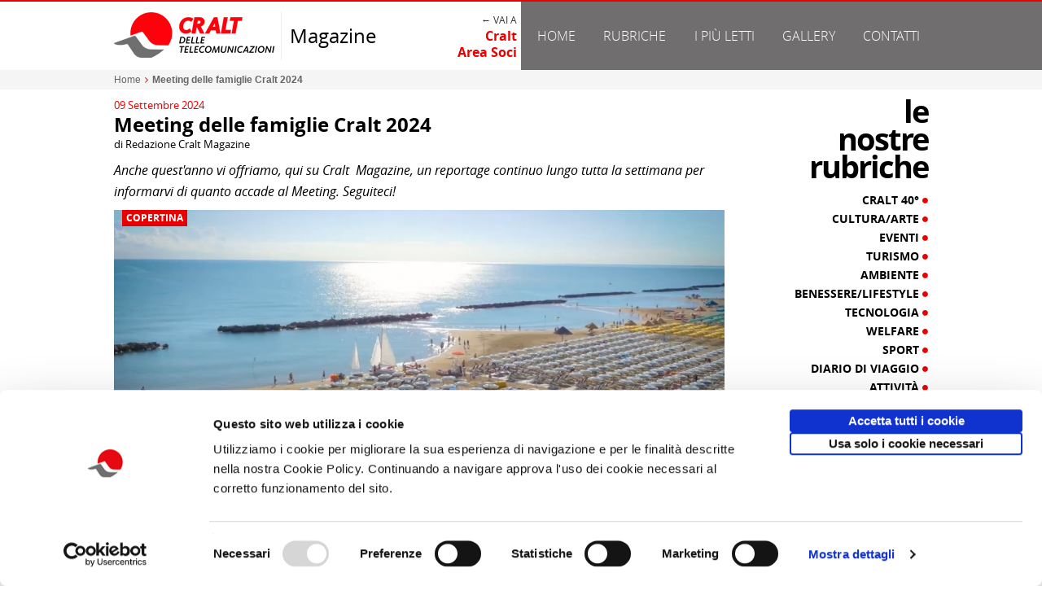

--- FILE ---
content_type: text/html; charset=utf-8
request_url: https://www.craltmagazine.it/meeting-delle-famiglie-cralt-2024-3052.html
body_size: 11710
content:
<!DOCTYPE html>
<html xmlns="http://www.w3.org/1999/xhtml" xmlns:fb="http://ogp.me/ns/fb#" xml:lang=it lang=it><head>
<meta charset=utf-8 />
<title>Meeting delle famiglie Cralt 2024 | CRALT Magazine</title>
<meta name=description content="Anche questanno vi offriamo,&nbsp;qui su Cralt&nbsp; Magazine, un reportage continuo lungo tutta la settimana per informarvi di quanto&nbsp;accade&nbsp;al Meeting. Seguiteci!."/>
<meta name=keywords content="meeting delle famiglie, cralt, copertina, cralt magazine"/>
<meta http-equiv=content-type content="text/html; charset=utf-8"/>
<meta name=viewport content="width=device-width, user-scalable=1,initial-scale=1.0">
<meta name=robots content="all,index,follow"/>
<meta content=it name=content-language />
<meta name=language content=it_IT />
<meta name=author content=avcommunication.it>
<meta property=og:title content="Meeting delle famiglie Cralt 2024 | CRALT Magazine"/>
<meta property=og:description content=""/>
<meta property=og:image content="https://media.craltmagazine.it/pages/4/3052/w.jpg"/><meta property=og:type content=website />
<meta property=og:site_name content="CRALT Magazine"/>
<meta property=og:locale content=it_IT />
<!--[if lt IE 9]><script src="//html5shiv.googlecode.com/svn/trunk/html5.js"></script><![endif]-->
<!--[if IE]><meta http-equiv="X-UA-Compatible" content="IE=edge,chrome=1" /><![endif]-->
<link rel=icon href="https://www.craltmagazine.it/favicon.ico" type="image/x-icon"/>
<link rel="shortcut icon" href="https://www.craltmagazine.it/favicon.ico" type="image/x-icon"/>
<meta name=apple-mobile-web-app-capable content=yes />
<meta name=apple-mobile-web-app-status-bar-style content=black-translucent />
<link rel=canonical href="https://www.craltmagazine.it/meeting-delle-famiglie-cralt-2024-3052.html"/>
<meta property=og:url content="https://www.craltmagazine.it/meeting-delle-famiglie-cralt-2024-3052.html"/>
<link href="https://www.craltmagazine.it/content/css/global.php?f&m=page.detail" rel=stylesheet type="text/css"/>
<link href="/content/pack/A.prettyPhoto,,_css,,_prettyPhoto.css+bxslider,,_jquery.bxslider.css,Mcc.9Twd_RRUQj.css.pagespeed.cf.ld0ifVkqWt.css" rel=stylesheet type="text/css"/><script type="text/javascript" src="//code.jquery.com/jquery-1.11.2.min.js"></script><script type="text/javascript" src="/content/pack/bxslider/jquery.bxslider.min.js"></script><script type="text/javascript" src="/content/js/jquery.dotdotdot.js"></script><script type="text/javascript" src="/content/pack/prettyPhoto/js/jquery.prettyPhoto.js"></script><script id=Cookiebot src="https://consent.cookiebot.com/uc.js" data-cbid=ebe5e60b-8ae3-427a-9176-a164109c50be data-blockingmode=auto type="text/javascript"></script>
<script async src="https://www.googletagmanager.com/gtag/js?id=G-940Q2D74EV"></script>
<script>window.dataLayer=window.dataLayer||[];function gtag(){dataLayer.push(arguments);}gtag('js',new Date());gtag('config','G-940Q2D74EV');</script><style>#wrapper-menu .-trigger-rubriche:hover .-arrow,#wrapper-menu .-trigger-rubriche.-active .-arrow{display:inline-block!important}#wrapper-header ul.rubriche-menu{position:absolute;top:0;left:0;display:table;width:100%;padding:10px;z-index:100;display:none;background-color:#333}#wrapper-header ul.rubriche-menu.-active{display:table}#wrapper-header ul.rubriche-menu li.menu-column{display:table-cell;width:25%;text-align:left;font-size:14px;line-height:20px;color:#a5a5a5;text-align:right;padding:0 8px;border-right:1px solid #706e6f}#wrapper-header ul.rubriche-menu li.menu-column:last-child{border:none}#wrapper-header ul.rubriche-menu li a{color:#d0d0d0}#wrapper-header ul.rubriche-menu li a:hover{color:#fff}#wrapper-header ul.rubriche-menu li.menu-column ul li{margin-bottom:5px;text-transform:uppercase}@media screen and (max-width:900px){#wrapper-header .max-width{padding:0}#wrapper-header .bg-header{background:#fff!important}#wrapper-header .header-left{display:block;width:100%;background-color:#fff!important;padding:0 10px}#wrapper-header .header-right{display:block;width:100%;background-color:#706e6f!important;padding:0 10px}#wrapper-header .header-left .header-logo{width:200px}#wrapper-header .header-left .header-magazine{width:45%}#wrapper-header .header-left .header-cralt{width:45%}}@media screen and (max-width:620px){#wrapper-menu .-trigger-rubriche{display:none!important}#wrapper-header ul.rubriche-menu{display:block;position:relative}#wrapper-header ul.rubriche-menu li.menu-column{border-right:none}#wrapper-header ul.rubriche-menu li.menu-column{float:left;width:50%;margin-bottom:20px;text-align:center}}@media screen and (max-width:380px){#wrapper-header .header-left>.d-table{display:block;width:100%}#wrapper-header .header-left .header-logo{width:100%;display:block;clear:both;text-align:center;border:none;margin-bottom:10px}#wrapper-header .header-left .header-magazine{width:100%;display:block;clear:both;text-align:center;margin-bottom:20px}#wrapper-header .header-left .header-cralt{width:100%;display:block;clear:both;text-align:center;margin-bottom:10px}#wrapper-menu .-trigger-rubriche{display:none!important}#wrapper-header ul.rubriche-menu{display:block;position:relative}#wrapper-header ul.rubriche-menu li.menu-column{float:none;display:block;clear:both;width:100%;text-align:center;margin-bottom:0}}</style><style>.tpl-cralt-commesse{padding:25px 0}.tpl-cralt-commesse .cralt-commesse-label{font-size:28px;line-height:26px;text-transform:lowercase;margin:10px;margin-top:0}ul.cralt-commesse-list{width:100%;display:inline-grid;grid-template-columns:32% 32% 32%;column-gap:2%;row-gap:25px;box-sizing:border-box}ul.cralt-commesse-list li{position:relative;background:#fff;border:1px solid #dadada;box-sizing:border-box;padding-bottom:50px;-webkit-box-shadow:2px 3px 1px -3px rgba(0,0,0,.2);-moz-box-shadow:2px 3px 1px -3px rgba(0,0,0,.2);box-shadow:2px 3px 1px -3px rgba(0,0,0,.2);-webkit-border-radius:2px;-moz-border-radius:2px;border-radius:2px}ul.cralt-commesse-list li .-online{position:absolute;right:-6px;top:-6px}ul.cralt-commesse-list li .-stripe{background:#da061d;height:15px}ul.cralt-commesse-list li .-title{font-size:13px;line-height:16px;font-weight:bold;margin:15px;padding-bottom:10px;border-bottom:2px solid #dadada;min-height:35px}ul.cralt-commesse-list li .-title a{color:#000}ul.cralt-commesse-list li .-title a:hover{color:#da061d}ul.cralt-commesse-list li .-title a:hover{color:#da061d}ul.cralt-commesse-list li .-description{font-size:12px;line-height:17px;color:#666;font-weight:normal;margin:15px;height:150px;overflow:hidden;text-align:left}ul.cralt-commesse-list li .-img,ul.cralt-commesse-list li .-img img{width:100%;height:180px;overflow:hidden}ul.cralt-commesse-list li .-info{position:absolute;bottom:0;background:#f5f5f5;width:100%;padding:10px 0;font-size:12px;line-height:15px;max-height:50px}ul.cralt-commesse-list li .-info .info-numero{padding-left:15px;color:#555}ul.cralt-commesse-list li .-info .info-emissione{padding-left:15px;color:#000}</style><style>.tpl-post-related{}.tpl-post-related .post-related-label{font-size:28px;line-height:26px;text-transform:lowercase;margin:10px;margin-top:0}.tpl-post-related ul.-taglist{font-size:13px;margin:10px;padding:0;list-style:none;color:#706e6f}.tpl-post-related ul.-taglist li{display:inline}.tpl-post-related .post-related-item{float:left;width:33.33%}.tpl-post-related .post-related-item .-box-element{overflow:hidden;margin:10px}.tpl-post-related .post-related-item .-box-element .-img img{width:100%}.tpl-post-related .post-related-item .-overlay-box{position:absolute;left:0;right:0;bottom:0;color:#fff}.tpl-post-related .post-related-item .-overlay{padding:10px}.tpl-post-related .post-related-item .-title{font-size:14px;line-height:18px;min-height:75px}.tpl-post-related .post-related-item .-title a{color:#fff}.tpl-post-related .post-related-item .-category-box{overflow:hidden;min-height:20px}.tpl-post-related .post-related-item .-category-box .-category{position:absolute;left:10px;top:30px;padding:2px 5px;font-size:12px;text-transform:uppercase;line-height:16px}.tpl-post-related .post-related-item .-category-box .-category a{width:100%;display:inline-block;color:#fff}.tpl-post-related .post-related-item .-category-box .-category:hover a{color:#000}.tpl-post-related .post-related-item .-overlay-box{overflow:hidden}.tpl-post-related .post-related-item .-overlay-box .-date{position:absolute;left:10px;bottom:-20px;color:#aaa}.tpl-post-related .post-related-item:hover .-overlay{padding-bottom:30px}.tpl-post-related .post-related-item:hover .-overlay .-date{bottom:10px}.tpl-post-related .post-related-item:hover .-category-box{}.tpl-post-related .post-related-item:hover .-category-box .-category{top:0}@media screen and (max-width:750px){.tpl-post-related .post-related-item{float:left;width:50%}.tpl-post-related .post-related-item .-box-element{margin:5px}}@media screen and (max-width:400px){.tpl-post-related .post-related-item{width:100%;float:none}}</style><style></style><style>.box-sidebar-rubriche{padding-left:10px;margin-bottom:10px}.box-sidebar-rubriche .sidebar-rubriche-label{font-size:38px;line-height:34px;text-transform:lowercase;text-align:right;margin-bottom:15px;letter-spacing:-2px}.box-sidebar-rubriche ul.-sidebar-category-list{padding-bottom:30px;border-bottom:1px solid #eee}.box-sidebar-rubriche ul.-sidebar-category-list li.sidebar-category-item{margin-bottom:5px;text-align:right}.box-sidebar-rubriche ul.-sidebar-category-list li.sidebar-category-item .-title{font-size:14px;line-height:18px;text-transform:uppercase}.box-sidebar-rubriche ul.-sidebar-category-list li.sidebar-category-item .-title a{color:#000;display:block;width:100%}.box-sidebar-rubriche ul.-sidebar-category-list li.sidebar-category-item .-title span{font-size:8px;vertical-align:top;display:inline-block}.box-sidebar-rubriche ul.-sidebar-category-list li.sidebar-category-item .-title:hover a{color:#e90101}@media screen and (max-width:850px){.box-sidebar-rubriche{padding:5px!important}.box-sidebar-rubriche .sidebar-rubriche-label{text-align:left}.box-sidebar-rubriche .sidebar-rubriche-label div{display:inline-block;margin:0 5px}.box-sidebar-rubriche ul.-sidebar-category-list{padding-bottom:10px}.box-sidebar-rubriche ul.-sidebar-category-list li.sidebar-category-item{float:left;width:25%}.box-sidebar-rubriche ul.-sidebar-category-list li.sidebar-category-item .-box-element{margin:5px}}@media screen and (max-width:750px){.box-sidebar-rubriche ul.-sidebar-category-list li.sidebar-category-item{width:33.33%}}@media screen and (max-width:590px){.box-sidebar-rubriche ul.-sidebar-category-list li.sidebar-category-item{width:50%}}@media screen and (max-width:400px){.box-sidebar-rubriche ul.-sidebar-category-list li.sidebar-category-item{width:100%;float:none;text-align:center}}</style><style>.tpl-sidebar-stats{margin-bottom:20px}.tpl-sidebar-stats .sidebar-stats-label{font-size:38px;line-height:34px;text-transform:lowercase;text-align:right;margin-bottom:15px;letter-spacing:-2px}.tpl-sidebar-stats .sidebar-stats-list{padding:10px!important}.tpl-sidebar-stats .sidebar-stats-item+.sidebar-stats-item{margin-top:10px}.tpl-sidebar-stats .sidebar-stats-item .-box-element{overflow:hidden}.tpl-sidebar-stats .sidebar-stats-item .-box-element .-img img{width:100%}.tpl-sidebar-stats .sidebar-stats-item .-overlay-box{position:absolute;left:0;right:0;bottom:0;color:#fff}.tpl-sidebar-stats .sidebar-stats-item .-overlay{padding:10px}.tpl-sidebar-stats .sidebar-stats-item .-title{font-size:14px;line-height:18px;min-height:75px}.tpl-sidebar-stats .sidebar-stats-item .-title a{color:#fff}.tpl-sidebar-stats .sidebar-stats-item .-category-box{overflow:hidden;min-height:20px}.tpl-sidebar-stats .sidebar-stats-item .-category-box .-category{position:absolute;left:10px;top:30px;padding:2px 5px;font-size:12px;text-transform:uppercase;line-height:16px}.tpl-sidebar-stats .sidebar-stats-item .-category-box .-category a{width:100%;display:inline-block;color:#fff}.tpl-sidebar-stats .sidebar-stats-item .-category-box .-category:hover a{color:#000}.tpl-sidebar-stats .sidebar-stats-item .-overlay-box{overflow:hidden}.tpl-sidebar-stats .sidebar-stats-item .-overlay-box .-date{position:absolute;left:10px;bottom:-20px;color:#333}.tpl-sidebar-stats .sidebar-stats-item:hover .-overlay{padding-bottom:30px}.tpl-sidebar-stats .sidebar-stats-item:hover .-overlay .-date{bottom:10px}.tpl-sidebar-stats .sidebar-stats-item:hover .-category-box{}.tpl-sidebar-stats .sidebar-stats-item:hover .-category-box .-category{top:0}@media screen and (max-width:850px){.tpl-sidebar-stats .sidebar-stats-label{text-align:left}.tpl-sidebar-stats .sidebar-stats-label div{display:inline-block;margin:0 5px}.tpl-sidebar-stats .sidebar-stats-list{padding:5px!important}.tpl-sidebar-stats .sidebar-stats-item{float:left;margin:0!important;width:33.33%}.tpl-sidebar-stats .sidebar-stats-item .-box-element{margin:5px}}@media screen and (max-width:650px){.tpl-sidebar-stats .sidebar-stats-item{width:50%}}@media screen and (max-width:400px){.tpl-sidebar-stats .sidebar-stats-item{width:100%;float:none}}</style><style>#wrapper-sidebar .sidebar-banner-container{margin-left:10px}#wrapper-sidebar ul.sidebar-banner-list li.sidebar-banner{padding-bottom:20px;margin-bottom:20px;border-bottom:1px solid #e5e5e5}#wrapper-sidebar ul.sidebar-banner-list li.sidebar-banner img{width:100%;max-width:100%}@media screen and (max-width:850px){#wrapper-sidebar .sidebar-banner-container{margin-left:0}#wrapper-sidebar ul.sidebar-banner-list{border-bottom:1px solid #e5e5e5}#wrapper-sidebar ul.sidebar-banner-list li.sidebar-banner{float:left;width:33.33%;padding:5px;border:0}}@media screen and (max-width:550px){#wrapper-sidebar ul.sidebar-banner-list li.sidebar-banner{width:50%}}@media screen and (max-width:400px){#wrapper-sidebar ul.sidebar-banner-list{padding-bottom:0;border-bottom:0}#wrapper-sidebar ul.sidebar-banner-list li.sidebar-banner{float:none;clear:both;width:100%;margin:20px 0;border-bottom:1px solid #e5e5e5}}</style></head>
<body class="">
<div id=wrapper-global>
<div></div>
<section id=wrapper-header>
<div class=wrapper-header-mask></div>
<div class="clearfix bg-header relative">
<div class=max-width>
<div class=d-table>
<div class="header-left d-cell -w50 clearfix v-middle">
<div class="d-table clearfix">
<div class="d-cell header-logo -animate v-middle">
<a href="https://www.craltmagazine.it/" target=_self title="CRALT Magazine"><img src="https://www.craltmagazine.it/content/media/template/xlogo.png,q.pagespeed.ic.LbnK9I7NTr.webp" alt="CRALT Magazine"/></a>
</div>
<div class="d-cell  header-magazine -animate v-middle">Magazine</div>
<div class="d-cell header-cralt -animate v-middle "><div style="font-size:12px;text-transform:uppercase;color:#333">← Vai a </div><a class=font-bold href="http://www.cralteventi.it/" title="Homepage Cralt | Area Soci">Cralt<br/>Area Soci</a></div>
</div>
</div>
<div class="header-right d-cell -w50 clearfix v-middle">
<div id=wrapper-menu class="clearfix ">
<ul class="nav-menu nav ul-clean" role=tablist>
<li class=relative><a href="https://www.craltmagazine.it/" target=_self title=Home class=-animate-fast>Home</a></li>
<li class="relative -trigger-rubriche"><a target=_self title=Home class=-animate-fast onmouseover="javascript:__rubriche._show();" href="javascript:__rubriche._show();" onmouseout="javascript:__rubriche._hide();">Rubriche</a>
<div class="-arrow -down dark hide"></div>
</li>
<li class=child-0><a href="http://www.craltmagazine.it/piu-letti/" target=_self target=_self title="I pi&ugrave; letti" class=-animate-fast>I pi&ugrave; letti</a></li>
<li class=child-1><a href="http://www.craltmagazine.it/gallery/" target=_self target=_self title=Gallery class=-animate-fast>Gallery</a></li>
<li class=child-2><a href="https://www.craltmagazine.it/contatti-3.html" target=_self title=Contatti class=-animate-fast>Contatti</a></li>
</ul>
</div>
</div>
</div>
</div>
</div>
<div class="max-width clearfix relative">
<ul class="rubriche-menu ul-clean clearfix" role=tablist onmouseover="javascript:__rubriche._show();" onmouseout="javascript:__rubriche._hide();">
<li class="menu-column clearfix column-0 ">
<ul class="ul-clean column-list">
<li class=column-item> <a href="https://www.craltmagazine.it/rubriche/cralt-40/" title="Cralt 40&deg;" class=-animate-fast> Cralt 40&deg;</a></li>
<li class=column-item> <a href="https://www.craltmagazine.it/rubriche/cultura-arte/" title="Cultura/Arte" class=-animate-fast> Cultura/Arte</a></li>
<li class=column-item> <a href="https://www.craltmagazine.it/rubriche/eventi/" title=Eventi class=-animate-fast> Eventi</a></li>
<li class=column-item> <a href="https://www.craltmagazine.it/rubriche/turismo/" title=Turismo class=-animate-fast> Turismo</a></li>
<li class=column-item> <a href="https://www.craltmagazine.it/rubriche/ambiente/" title=Ambiente class=-animate-fast> Ambiente</a></li>
</ul>
</li>
<li class="menu-column clearfix column-1 ">
<ul class="ul-clean column-list">
<li class=column-item> <a href="https://www.craltmagazine.it/rubriche/benessere-lifestyle/" title="Benessere/Lifestyle" class=-animate-fast> Benessere/Lifestyle</a></li>
<li class=column-item> <a href="https://www.craltmagazine.it/rubriche/tecnologia/" title=Tecnologia class=-animate-fast> Tecnologia</a></li>
<li class=column-item> <a href="https://www.craltmagazine.it/rubriche/welfare/" title=Welfare class=-animate-fast> Welfare</a></li>
<li class=column-item> <a href="https://www.craltmagazine.it/rubriche/sport/" title=Sport class=-animate-fast> Sport</a></li>
<li class=column-item> <a href="https://www.craltmagazine.it/rubriche/diario-di-viaggio/" title="Diario di Viaggio" class=-animate-fast> Diario di Viaggio</a></li>
</ul>
</li>
<li class="menu-column clearfix column-2 ">
<ul class="ul-clean column-list">
<li class=column-item> <a href="https://www.craltmagazine.it/rubriche/attivita/" title="Attivit&agrave;" class=-animate-fast> Attivit&agrave;</a></li>
<li class=column-item> <a href="https://www.craltmagazine.it/rubriche/territorio/" title=Territorio class=-animate-fast> Territorio</a></li>
<li class=column-item> <a href="https://www.craltmagazine.it/rubriche/borghi-d-italia/" title="Borghi d'Italia" class=-animate-fast> Borghi d'Italia</a></li>
<li class=column-item> <a href="https://www.craltmagazine.it/rubriche/sociale/" title=Sociale class=-animate-fast> Sociale</a></li>
</ul>
</li>
<li class="menu-column clearfix column-3 ">
<ul class="ul-clean column-list">
<li class=column-item> <a href="https://www.craltmagazine.it/rubriche/focus/" title=Focus class=-animate-fast> Focus</a></li>
<li class=column-item> <a href="https://www.craltmagazine.it/rubriche/copertina/" title=Copertina class=-animate-fast> Copertina</a></li>
<li class=column-item> <a href="https://www.craltmagazine.it/rubriche/contro-copertina/" title="Contro copertina" class=-animate-fast> Contro copertina</a></li>
<li class=column-item> <a href="https://www.craltmagazine.it/rubriche/lettere-al-direttore/" title="Lettere al direttore" class=-animate-fast> Lettere al direttore</a></li>
</ul>
</li>
</ul>
</div>
</section>
<section id=wrapper-body class=-full-template-false><div class="breadcumb-box stage-width bg-light">
<div class="max-width clearfix">	<div id=breadcumb class=clearfix>
<ul class="tpl-breadcrumb clearfix" xmlns:v="http://rdf.data-vocabulary.org/#">
<li typeof=v:Breadcrumb>
<a href="https://www.craltmagazine.it/" rel=v:url property=v:title title=Home>Home</a>
<i class=-x-breadcumbs-sep><i class="fa fa-angle-right"></i></i> </li>
<li typeof=v:Breadcrumb>
<a rel=v:url property=v:title title="Meeting delle famiglie Cralt 2024"><strong>Meeting delle famiglie Cralt 2024</strong></a>
</li>
</ul>
</div></div>
</div>
<div class="max-width clearfix">
<div id=body-content-page>
<div class="wrapper-page-detail clearfix">
<div class="section-title clearfix">
<div class="-date color-primary">09 Settembre 2024</div>
<div class=-page-title><h1 class=font-bold>Meeting delle famiglie Cralt 2024</h1></div>
<div class=-author>di Redazione Cralt Magazine</div>
</div>
<div class="section-summary clearfix ">
<div class="-page-summary clearfix font-italic">Anche quest'anno vi offriamo,&nbsp;qui su Cralt&nbsp; Magazine, un reportage continuo lungo tutta la settimana per informarvi di quanto&nbsp;accade&nbsp;al Meeting. Seguiteci!</div>
</div>
<div class="section-img clearfix relative">
<div class="-page-category clearfix font-bold bg-primary"><a href="https://www.craltmagazine.it/rubriche/copertina/" title=Copertina>Copertina</a></div>
<img class=-auto-resize src="https://media.craltmagazine.it/pages/4/3052/b.jpg" alt="Meeting delle famiglie Cralt 2024"/>
</div>
<div class="section-description clearfix">
<div class="-page-description tpl-tinymce-body clearfix"><p>&Egrave; partito il <strong>Meeting delle famiglie del CRALT 2024, </strong>un evento significativo e molto atteso dai soci. Questo incontro annuale, si sa,&nbsp; offre un'opportunit&agrave; unica per i membri e le loro famiglie di trascorrere del tempo insieme, partecipare ad attivit&agrave; ricreative, e rafforzare il senso di comunit&agrave; all'interno dell'organizzazione.</p><p>Uno degli aspetti pi&ugrave; importanti del <strong>Meeting </strong>&egrave; la variet&agrave;. Durante l'evento, che anche quest'anno sisvolge con la formula della diffusione delle strutture ricettive interessate lungo tutta la penisola,&nbsp; vengono organizzate numerose attivit&agrave; che coinvolgono persone di tutte le et&agrave;.</p><p>La diversificazione delle attivit&agrave; &egrave; pensata per garantire che ogni membro della famiglia possa trovare qualcosa di interessante e divertente da fare.</p><p>Il <em><strong>Meeting delle famiglie del CRALT</strong> </em>&egrave; anche un momento di riflessione e discussione su temi rilevanti per la comunit&agrave; dei lavoratori. Durante l'evento, vengono organizzati incontri su argomenti di interesse sociale.</p><p>Questi momenti di confronto sono fondamentali per promuovere una cultura attenta alle esigenze dei&nbsp;lavoratori e delle loro famiglie. Iimportante elemento distintivo del <strong><em>Meeting delle famiglie del CRALT</em></strong> &egrave; l'attenzione alla solidariet&agrave; e all'inclusione.</p><p>Anche quest&rsquo;anno viene proposta l&rsquo;iniziativa <strong>&ldquo; INSIEME SI PU&Oacute;&nbsp;&rdquo;</strong>, iniziativa dedicata ai figli disabili dei soci. Per questo progetto, al fine di agevolare una partecipazione territoriale diffusa, alla location nel Sud Italia (quest'anno<em> SIBARI GREEN VILLAGE di Cassano allo Jonio - CS</em>), &egrave; stata aggiunta anche una location in Centro Italia <em>(SERENA MAJESTIC di Montesilvano - PE</em>).</p><p><video width=457 height=457 style="display:block;margin-left:auto;margin-right:auto" controls=controls><source src="https://video.cralteventi.it/meeting-delle-famiglie-2024.mp4" type="video/mp4"/></video></p><p>Il Meeting rappresenta anche un'occasione per scoprire nuove localit&agrave; e apprezzare le bellezze del nostro paese. Ogni anno, l'evento si svolge in&nbsp;tante diverse destinazioni turistiche, permettendo ai partecipanti di esplorare nuovi luoghi e vivere esperienze uniche. Questa scelta delle location diffuse ogni anno rende&nbsp;l'evento atteso e apprezzato.</p><p>L'organizzazione del <em><strong>Meeting delle famiglie del CRALT</strong></em> richiede un grande impegno e una pianificazione accurata. Un team dedicato lavora per mesi per assicurarsi che ogni dettaglio sia curato e che l'evento si svolga senza intoppi. Questo sforzo organizzativo &egrave; ripagato dalla<strong><em> grande partecipazione e dall'entusiasmo dei membri del CRALT,</em></strong> che ogni anno attendono sempre&nbsp; con trepidazione l'arrivo del meeting.</p><p>Il <strong><em>Meeting delle famiglie del CRALT &egrave; molto pi&ugrave; di un semplice evento ricreativo</em></strong>. Rappresenta un momento di condivisione, di crescita personale e professionale, e di impegno sociale. La sua importanza e il suo successo sono testimoniati dalla <strong>crescente partecipazione</strong> e dall<strong>'entusiasmo</strong> che caratterizzano ogni edizione dell'evento.<br/><br/><span style=text-decoration:underline><strong>Le strutture del Meeting 2024:</strong></span></p><p><em>Serena Majestic - Montesilvano</em><br/><em>Sibari Green Village -</em><br/><em>Futura Club - Baia Tropea</em><br/><em>IGV Le Castella </em><br/><em>Borgo di Fiuzzi</em><br/><em>IGV Club Santa Clara </em><br/><em>Le Cale d'Otranto</em><br/><em>Itaca Nausicaa<br/><br/><strong>Anche quest'anno vi offriamo, qui su Cralt&nbsp; Magazine, un reportage continuo lungo tutta la settimana per informarvi di quanto&nbsp;accade al Meeting. Seguiteci!</strong></em></p></div>
</div>
<div class="section-utility clearfix -foot">
<div class="clearfix -post-info f-left">
<div class=-author>di Redazione Cralt Magazine</div>
<div class=-date>09 Settembre 2024</div>
</div>
</div>
<div class="section-commesse clearfix">
<div class="tpl-cralt-commesse clearfix">
<h3 class="cralt-commesse-label font-bold">Attivit&agrave; correlate:</h3>
<ul class="ul-clean -post-container cralt-commesse-list ">
<li class="cralt-commesse-item clearfix -animate relative">
<div class=-online><img src="https://www.cralteventi.it/content/images/prenotazioni+aperte.png" alt="Prenotazioni Aperte"/></div>
<div class=-stripe></div>
<div class=-img><a href="https://www.cralteventi.it/module/commessa/?id=14295" title="Prospettiva Arte - 1527 Roma nel Sacco. L&rsquo;invasione dei lanzichenecchi tra le strade di borgo, Domenica 22 Febbraio ore 10,30" target=_blank><img src="https://media.cralteventi.it/commesse/15/14295/m.jpg" alt="Prospettiva Arte - 1527 Roma nel Sacco. L&rsquo;invasione dei lanzichenecchi tra le strade di borgo, Domenica 22 Febbraio ore 10,30"/></a></div>
<div class=-title><a href="https://www.cralteventi.it/module/commessa/?id=14295" title="Prospettiva Arte - 1527 Roma nel Sacco. L&rsquo;invasione dei lanzichenecchi tra le strade di borgo, Domenica 22 Febbraio ore 10,30" target=_blank>Prospettiva Arte - 1527 Roma nel Sacco. L&rsquo;invasione dei lanzichenecchi tra le strade di borgo, Domenica 22 Febbraio ore 10,30</a></div>
<div class=-info>
<div class=info-numero>Comunicato n. 7</div> <div class=info-emissione>Roma, 20 Gennaio 2026</div> </div>
</li>
<li class="cralt-commesse-item clearfix -animate relative">
<div class=-online><img src="https://www.cralteventi.it/content/images/prenotazioni+aperte.png" alt="Prenotazioni Aperte"/></div>
<div class=-stripe></div>
<div class=-img><a href="https://www.cralteventi.it/module/commessa/?id=14290" title="Prospettiva Arte - LA BASILICA DI SANTA PRASSEDE, Sabato 21 febbraio ore 10,30" target=_blank><img src="https://media.cralteventi.it/commesse/15/14290/m.jpg" alt="Prospettiva Arte - LA BASILICA DI SANTA PRASSEDE, Sabato 21 febbraio ore 10,30"/></a></div>
<div class=-title><a href="https://www.cralteventi.it/module/commessa/?id=14290" title="Prospettiva Arte - LA BASILICA DI SANTA PRASSEDE, Sabato 21 febbraio ore 10,30" target=_blank>Prospettiva Arte - LA BASILICA DI SANTA PRASSEDE, Sabato 21 febbraio ore 10,30</a></div>
<div class=-info>
<div class=info-numero>Comunicato n. 6</div> <div class=info-emissione>Roma, 20 Gennaio 2026</div> </div>
</li>
<li class="cralt-commesse-item clearfix -animate relative">
<div class=-online><img src="https://www.cralteventi.it/content/images/prenotazioni+aperte.png" alt="Prenotazioni Aperte"/></div>
<div class=-stripe></div>
<div class=-img><a href="https://www.cralteventi.it/module/commessa/?id=14297" title="Back to the Past - Roma Imperiale, Domenica 22 Febbraio 2026 ore 10.30" target=_blank><img src="https://media.cralteventi.it/commesse/15/14297/m.jpg" alt="Back to the Past - Roma Imperiale, Domenica 22 Febbraio 2026 ore 10.30"/></a></div>
<div class=-title><a href="https://www.cralteventi.it/module/commessa/?id=14297" title="Back to the Past - Roma Imperiale, Domenica 22 Febbraio 2026 ore 10.30" target=_blank>Back to the Past - Roma Imperiale, Domenica 22 Febbraio 2026 ore 10.30</a></div>
<div class=-info>
<div class=info-numero>Comunicato n. 11</div> <div class=info-emissione>Roma, 21 Gennaio 2026</div> </div>
</li>
</ul>
</div>
</div>
<div class="section-related clearfix">
<div class="tpl-post-related clearfix">
<h3 class="post-related-label font-bold">potrebbero interessarti</h3>
<ul class="ul-clean -post-container clearfix post-related-list ">
<li class="post-related-item clearfix -animate">
<div class="-box-element relative">
<div class=-img><a href="https://www.craltmagazine.it/meeting-delle-famiglie-cralt-2024-all-insegna-delle-attivita-3101.html" title="Meeting delle famiglie Cralt 2024, all'insegna delle attivit&agrave;"><img src="https://media.craltmagazine.it/pages/4/3101/s.jpg" alt="Meeting delle famiglie Cralt 2024, all'insegna delle attivit&agrave;"/></a></div>
<div class="-overlay-box  -dotted">
<div class="-category-box relative"><div class="-category bg-primary font-bold"><a href="https://www.craltmagazine.it/rubriche/copertina/" title=Copertina>Copertina</a></div></div> <div class="-overlay bg-black40">
<h3 class="-title font-bold"><a href="https://www.craltmagazine.it/meeting-delle-famiglie-cralt-2024-all-insegna-delle-attivita-3101.html" title="Meeting delle famiglie Cralt 2024, all'insegna delle attivit&agrave;">Meeting delle famiglie Cralt 2024, all'insegna delle attivit&agrave;</a></h3>
<div class=-author>di Redazione Cralt Magazine</div>
<div class=-date>10/09/24</div>
</div>
</div>
</div>
</li>
<li class="post-related-item clearfix -animate">
<div class="-box-element relative">
<div class=-img><a href="https://www.craltmagazine.it/meeting-delle-famiglie-cralt-2025-primi-momenti-di-relax-3413.html" title="Meeting delle famiglie Cralt 2025: primi momenti di relax"><img src="https://media.craltmagazine.it/pages/4/3413/s.jpg" alt="Meeting delle famiglie Cralt 2025: primi momenti di relax"/></a></div>
<div class="-overlay-box  -dotted">
<div class="-category-box relative"><div class="-category bg-primary font-bold"><a href="https://www.craltmagazine.it/rubriche/copertina/" title=Copertina>Copertina</a></div></div> <div class="-overlay bg-black40">
<h3 class="-title font-bold"><a href="https://www.craltmagazine.it/meeting-delle-famiglie-cralt-2025-primi-momenti-di-relax-3413.html" title="Meeting delle famiglie Cralt 2025: primi momenti di relax">Meeting delle famiglie Cralt 2025: primi momenti di relax</a></h3>
<div class=-author>di Gianni Tortoriello</div>
<div class=-date>01/09/25</div>
</div>
</div>
</div>
</li>
<li class="post-related-item clearfix -animate">
<div class="-box-element relative">
<div class=-img><a href="https://www.craltmagazine.it/si-conclude-il-meeting-delle-famiglie-cralt-2024-3112.html" title="Si conclude il Meeting delle famiglie Cralt 2024"><img src="https://media.craltmagazine.it/pages/4/3112/s.jpg" alt="Si conclude il Meeting delle famiglie Cralt 2024"/></a></div>
<div class="-overlay-box  -dotted">
<div class="-category-box relative"><div class="-category bg-primary font-bold"><a href="https://www.craltmagazine.it/rubriche/copertina/" title=Copertina>Copertina</a></div></div> <div class="-overlay bg-black40">
<h3 class="-title font-bold"><a href="https://www.craltmagazine.it/si-conclude-il-meeting-delle-famiglie-cralt-2024-3112.html" title="Si conclude il Meeting delle famiglie Cralt 2024">Si conclude il Meeting delle famiglie Cralt 2024</a></h3>
<div class=-author>di Redazione Cralt Magazine</div>
<div class=-date>15/09/24</div>
</div>
</div>
</div>
</li>
</ul>
</div>
</div>
</div>
</div>
<div id=wrapper-sidebar>
<div class="clearfix box-sidebar-rubriche">
<h3 class="sidebar-rubriche-label font-bold">le<div>nostre</div>rubriche</h3>
<ul class="ul-clean -sidebar-category-list clearfix">
<li class="sidebar-category-item clearfix -animate ">
<div class="-box-element relative">
<div class="-title font-bold"><a href="https://www.craltmagazine.it/rubriche/cralt-40/" title="Consulta gli articoli di Cralt 40&deg;">Cralt 40&deg; <span class=color-primary><i class="fa fa-circle"></i></span></a></div>
</div>
</li>
<li class="sidebar-category-item clearfix -animate ">
<div class="-box-element relative">
<div class="-title font-bold"><a href="https://www.craltmagazine.it/rubriche/cultura-arte/" title="Consulta gli articoli di Cultura/Arte">Cultura/Arte <span class=color-primary><i class="fa fa-circle"></i></span></a></div>
</div>
</li>
<li class="sidebar-category-item clearfix -animate ">
<div class="-box-element relative">
<div class="-title font-bold"><a href="https://www.craltmagazine.it/rubriche/eventi/" title="Consulta gli articoli di Eventi">Eventi <span class=color-primary><i class="fa fa-circle"></i></span></a></div>
</div>
</li>
<li class="sidebar-category-item clearfix -animate ">
<div class="-box-element relative">
<div class="-title font-bold"><a href="https://www.craltmagazine.it/rubriche/turismo/" title="Consulta gli articoli di Turismo">Turismo <span class=color-primary><i class="fa fa-circle"></i></span></a></div>
</div>
</li>
<li class="sidebar-category-item clearfix -animate ">
<div class="-box-element relative">
<div class="-title font-bold"><a href="https://www.craltmagazine.it/rubriche/ambiente/" title="Consulta gli articoli di Ambiente">Ambiente <span class=color-primary><i class="fa fa-circle"></i></span></a></div>
</div>
</li>
<li class="sidebar-category-item clearfix -animate ">
<div class="-box-element relative">
<div class="-title font-bold"><a href="https://www.craltmagazine.it/rubriche/benessere-lifestyle/" title="Consulta gli articoli di Benessere/Lifestyle">Benessere/Lifestyle <span class=color-primary><i class="fa fa-circle"></i></span></a></div>
</div>
</li>
<li class="sidebar-category-item clearfix -animate ">
<div class="-box-element relative">
<div class="-title font-bold"><a href="https://www.craltmagazine.it/rubriche/tecnologia/" title="Consulta gli articoli di Tecnologia">Tecnologia <span class=color-primary><i class="fa fa-circle"></i></span></a></div>
</div>
</li>
<li class="sidebar-category-item clearfix -animate ">
<div class="-box-element relative">
<div class="-title font-bold"><a href="https://www.craltmagazine.it/rubriche/welfare/" title="Consulta gli articoli di Welfare">Welfare <span class=color-primary><i class="fa fa-circle"></i></span></a></div>
</div>
</li>
<li class="sidebar-category-item clearfix -animate ">
<div class="-box-element relative">
<div class="-title font-bold"><a href="https://www.craltmagazine.it/rubriche/sport/" title="Consulta gli articoli di Sport">Sport <span class=color-primary><i class="fa fa-circle"></i></span></a></div>
</div>
</li>
<li class="sidebar-category-item clearfix -animate ">
<div class="-box-element relative">
<div class="-title font-bold"><a href="https://www.craltmagazine.it/rubriche/diario-di-viaggio/" title="Consulta gli articoli di Diario di Viaggio">Diario di Viaggio <span class=color-primary><i class="fa fa-circle"></i></span></a></div>
</div>
</li>
<li class="sidebar-category-item clearfix -animate ">
<div class="-box-element relative">
<div class="-title font-bold"><a href="https://www.craltmagazine.it/rubriche/attivita/" title="Consulta gli articoli di Attivit&agrave;">Attivit&agrave; <span class=color-primary><i class="fa fa-circle"></i></span></a></div>
</div>
</li>
<li class="sidebar-category-item clearfix -animate ">
<div class="-box-element relative">
<div class="-title font-bold"><a href="https://www.craltmagazine.it/rubriche/territorio/" title="Consulta gli articoli di Territorio">Territorio <span class=color-primary><i class="fa fa-circle"></i></span></a></div>
</div>
</li>
<li class="sidebar-category-item clearfix -animate ">
<div class="-box-element relative">
<div class="-title font-bold"><a href="https://www.craltmagazine.it/rubriche/borghi-d-italia/" title="Consulta gli articoli di Borghi d'Italia">Borghi d'Italia <span class=color-primary><i class="fa fa-circle"></i></span></a></div>
</div>
</li>
<li class="sidebar-category-item clearfix -animate ">
<div class="-box-element relative">
<div class="-title font-bold"><a href="https://www.craltmagazine.it/rubriche/sociale/" title="Consulta gli articoli di Sociale">Sociale <span class=color-primary><i class="fa fa-circle"></i></span></a></div>
</div>
</li>
<li class="sidebar-category-item clearfix -animate ">
<div class="-box-element relative">
<div class="-title font-bold"><a href="https://www.craltmagazine.it/rubriche/focus/" title="Consulta gli articoli di Focus">Focus <span class=color-primary><i class="fa fa-circle"></i></span></a></div>
</div>
</li>
<li class="sidebar-category-item clearfix -animate ">
<div class="-box-element relative">
<div class="-title font-bold"><a href="https://www.craltmagazine.it/rubriche/copertina/" title="Consulta gli articoli di Copertina">Copertina <span class=color-primary><i class="fa fa-circle"></i></span></a></div>
</div>
</li>
<li class="sidebar-category-item clearfix -animate ">
<div class="-box-element relative">
<div class="-title font-bold"><a href="https://www.craltmagazine.it/rubriche/contro-copertina/" title="Consulta gli articoli di Contro copertina">Contro copertina <span class=color-primary><i class="fa fa-circle"></i></span></a></div>
</div>
</li>
<li class="sidebar-category-item clearfix -animate ">
<div class="-box-element relative">
<div class="-title font-bold"><a href="https://www.craltmagazine.it/rubriche/lettere-al-direttore/" title="Consulta gli articoli di Lettere al direttore">Lettere al direttore <span class=color-primary><i class="fa fa-circle"></i></span></a></div>
</div>
</li>
</ul>
</div>
<div class="tpl-sidebar-stats clearfix">
<h3 class="sidebar-stats-label font-bold">gli<div>articoli</div>pi&ugrave; letti</h3>
<ul class="ul-clean -post-container clearfix sidebar-stats-list bg-grey">
<li class="sidebar-stats-item clearfix -animate ">
<div class="-box-element relative">
<div class=-img><a href="https://www.craltmagazine.it/cralt-pubblicati-i-cataloghi-2024-2835.html" title="Cralt: pubblicati i cataloghi 2024"><img src="https://media.craltmagazine.it/pages/3/2835/s.jpg" alt="Cralt: pubblicati i cataloghi 2024"/></a></div>
<div class="-overlay-box  -dotted">
<div class="-category-box relative"><div class="-category bg-primary font-bold"><a href="https://www.craltmagazine.it/rubriche/copertina/" title=Copertina>Copertina</a></div></div> <div class="-overlay bg-black40">
<h3 class="-title font-bold"><a href="https://www.craltmagazine.it/cralt-pubblicati-i-cataloghi-2024-2835.html" title="Cralt: pubblicati i cataloghi 2024">Cralt: pubblicati i cataloghi 2024</a></h3>
<div class=-author>di Redazione Cralt Magazine</div>
<div class=-date>21 Novembre 2023</div>
</div>
</div>
</div>
</li>
<li class="sidebar-stats-item clearfix -animate ">
<div class="-box-element relative">
<div class=-img><a href="https://www.craltmagazine.it/i-nuovi-cataloghi-estate-2023-cralt-sono-online-2607.html" title="I nuovi cataloghi estate 2023 Cralt sono online"><img src="https://media.craltmagazine.it/pages/3/2607/s.jpg" alt="I nuovi cataloghi estate 2023 Cralt sono online"/></a></div>
<div class="-overlay-box  -dotted">
<div class="-category-box relative"><div class="-category bg-primary font-bold"><a href="https://www.craltmagazine.it/rubriche/contro-copertina/" title="Contro copertina">Contro copertina</a></div></div> <div class="-overlay bg-black40">
<h3 class="-title font-bold"><a href="https://www.craltmagazine.it/i-nuovi-cataloghi-estate-2023-cralt-sono-online-2607.html" title="I nuovi cataloghi estate 2023 Cralt sono online">I nuovi cataloghi estate 2023 Cralt sono online</a></h3>
<div class=-author>di Redazione Cralt Magazine</div>
<div class=-date>07 Marzo 2023</div>
</div>
</div>
</div>
</li>
<li class="sidebar-stats-item clearfix -animate ">
<div class="-box-element relative">
<div class=-img><a href="https://www.craltmagazine.it/palma-di-maiorca-387.html" title="Palma di Maiorca"><img src="https://media.craltmagazine.it/pages/1/387/s.jpg" alt="Palma di Maiorca"/></a></div>
<div class="-overlay-box  -dotted">
<div class="-category-box relative"><div class="-category bg-primary font-bold"><a href="https://www.craltmagazine.it/rubriche/attivita/" title="Attivit&agrave;">Attivit&agrave;</a></div></div> <div class="-overlay bg-black40">
<h3 class="-title font-bold"><a href="https://www.craltmagazine.it/palma-di-maiorca-387.html" title="Palma di Maiorca">Palma di Maiorca</a></h3>
<div class=-author>di Redazione Cralt Magazine</div>
<div class=-date>25 Giugno 2016</div>
</div>
</div>
</div>
</li>
<li class="sidebar-stats-item clearfix -animate ">
<div class="-box-element relative">
<div class=-img><a href="https://www.craltmagazine.it/con-il-cralt-evento-nella-riviera-dei-fiori-960.html" title="Con il CRALT: Evento Culturale Riviera dei Fiori"><img src="https://media.craltmagazine.it/pages/1/960/s.jpg" alt="Con il CRALT: Evento Culturale Riviera dei Fiori"/></a></div>
<div class="-overlay-box  -dotted">
<div class="-category-box relative"><div class="-category bg-primary font-bold"><a href="https://www.craltmagazine.it/rubriche/attivita/" title="Attivit&agrave;">Attivit&agrave;</a></div></div> <div class="-overlay bg-black40">
<h3 class="-title font-bold"><a href="https://www.craltmagazine.it/con-il-cralt-evento-nella-riviera-dei-fiori-960.html" title="Con il CRALT: Evento Culturale Riviera dei Fiori">Con il CRALT: Evento Culturale Riviera dei Fiori</a></h3>
<div class=-author>di Gianni Tortoriello</div>
<div class=-date>16 Febbraio 2018</div>
</div>
</div>
</div>
</li>
<li class="sidebar-stats-item clearfix -animate ">
<div class="-box-element relative">
<div class=-img><a href="https://www.craltmagazine.it/la-sicilia-orientale-e-i-luoghi-di-montalbano-936.html" title="La Sicilia orientale e i luoghi di Montalbano"><img src="https://media.craltmagazine.it/pages/1/936/s.jpg" alt="La Sicilia orientale e i luoghi di Montalbano"/></a></div>
<div class="-overlay-box  -dotted">
<div class="-category-box relative"><div class="-category bg-primary font-bold"><a href="https://www.craltmagazine.it/rubriche/attivita/" title="Attivit&agrave;">Attivit&agrave;</a></div></div> <div class="-overlay bg-black40">
<h3 class="-title font-bold"><a href="https://www.craltmagazine.it/la-sicilia-orientale-e-i-luoghi-di-montalbano-936.html" title="La Sicilia orientale e i luoghi di Montalbano">La Sicilia orientale e i luoghi di Montalbano</a></h3>
<div class=-author>di Redazione Cralt Magazine</div>
<div class=-date>01 Febbraio 2018</div>
</div>
</div>
</div>
</li>
</ul>
</div>
<div class="clearfix sidebar-banner-container">
<ul class="ul-clean sidebar-banner-list clearfix">
<li class="clearfix sidebar-banner"><img src="https://www.craltmagazine.it/content/media/sidebar/xcontact-center.png.pagespeed.ic.5hBVuLffOF.webp" alt="Contatta il supporto ai soci"/></li>
<li class="clearfix sidebar-banner" style=display:none><img src="https://www.craltmagazine.it/content/media/sidebar/xdownload-mobile-app.png.pagespeed.ic.ogvydJRw56.webp" alt="Scarica l'app mobile"/></li>
<li class="clearfix sidebar-banner"><a href="https://www.youtube.com/channel/UCbZCUceZMAtkALENHXjMxwQ" target=_blank><img src="https://www.craltmagazine.it/content/media/sidebar/xchannel-youtube.png.pagespeed.ic.ezarvzxqqB.webp" alt="Segui il nostro canale Youtube"/></a></li>
</ul>
</div>
</div>
</div><div class=clear></div></section>
<footer id=wrapper-footer class="clearfix ">
<div class="section-footer  ">
<div class="stage-width clearfix ">
<div class="-first clearfix bg-footer-50">
<div class="max-width bg-footer clearfix d-table">
<div class="wrapper-column clearfix d-cell v-top">
<div class=foot-menu>
<ul class="nav-menu nav ul-clean" role=tablist>
<li class="menu-column clearfix column-0 ">
<ul class="ul-clean column-list">
<li class=column-item> <a href="http://www.craltmagazine.it/gallery/" target=_self title=Gallery class=-animate-fast> Gallery</a></li>
<li class=column-item> <a href="https://www.craltmagazine.it/contatti-3.html" title=Contatti class=-animate-fast> Contatti</a></li>
<li class=column-item> <a href="https://www.craltmagazine.it/cookie-policy-2.html" title="Informativa privacy e cookie" class=-animate-fast> Informativa privacy e cookie</a></li>
<li class=column-item> <a href="http://www.cralteventi.it/" target=_blank title="Portale CRALT" class=-animate-fast> Portale CRALT</a></li>
<li class=column-item> <a href="https://www.craltmagazine.it/redazione-245.html" title=Redazione class=-animate-fast> Redazione</a></li>
</ul>
</li>
<li class="menu-column clearfix column-1 ">
<ul class="ul-clean column-list">
<li class=column-item> <a href="https://www.craltmagazine.it/cralt-40-119.html" title="Cralt 40&deg;" class=-animate-fast> Cralt 40&deg;</a></li>
<li class=column-item> <a href="https://www.craltmagazine.it/cultura-arte-100.html" title="Cultura/Arte" class=-animate-fast> Cultura/Arte</a></li>
<li class=column-item> <a href="https://www.craltmagazine.it/eventi-101.html" title=Eventi class=-animate-fast> Eventi</a></li>
<li class=column-item> <a href="https://www.craltmagazine.it/turismo-102.html" title=Turismo class=-animate-fast> Turismo</a></li>
<li class=column-item> <a href="https://www.craltmagazine.it/ambiente-103.html" title=Ambiente class=-animate-fast> Ambiente</a></li>
<li class=column-item> <a href="https://www.craltmagazine.it/benessere-lifestyle-104.html" title="Benessere/Lifestyle" class=-animate-fast> Benessere/Lifestyle</a></li>
</ul>
</li>
<li class="menu-column clearfix column-2 ">
<ul class="ul-clean column-list">
<li class=column-item> <a href="https://www.craltmagazine.it/tecnologia-105.html" title=Tecnologia class=-animate-fast> Tecnologia</a></li>
<li class=column-item> <a href="https://www.craltmagazine.it/welfare-106.html" title=Welfare class=-animate-fast> Welfare</a></li>
<li class=column-item> <a href="https://www.craltmagazine.it/sport-107.html" title=Sport class=-animate-fast> Sport</a></li>
<li class=column-item> <a href="https://www.craltmagazine.it/diario-di-viaggio-108.html" title="Diario di Viaggio" class=-animate-fast> Diario di Viaggio</a></li>
<li class=column-item> <a href="https://www.craltmagazine.it/attivita-109.html" title="Attivit&agrave;" class=-animate-fast> Attivit&agrave;</a></li>
<li class=column-item> <a href="https://www.craltmagazine.it/territorio-110.html" title=Territorio class=-animate-fast> Territorio</a></li>
</ul>
</li>
<li class="menu-column clearfix column-3 ">
<ul class="ul-clean column-list">
<li class=column-item> <a href="https://www.craltmagazine.it/borghi-d-italia-117.html" title="Borghi d'Italia" class=-animate-fast> Borghi d'Italia</a></li>
<li class=column-item> <a href="https://www.craltmagazine.it/sociale-111.html" title=Sociale class=-animate-fast> Sociale</a></li>
<li class=column-item> <a href="https://www.craltmagazine.it/focus-112.html" title=Focus class=-animate-fast> Focus</a></li>
<li class=column-item> <a href="https://www.craltmagazine.it/copertina-113.html" title=Copertina class=-animate-fast> Copertina</a></li>
<li class=column-item> <a href="https://www.craltmagazine.it/contro-copertina-114.html" title="Contro copertina" class=-animate-fast> Contro copertina</a></li>
<li class=column-item> <a href="https://www.craltmagazine.it/lettere-al-direttore-115.html" title="Lettere al direttore" class=-animate-fast> Lettere al direttore</a></li>
</ul>
</li>
</ul>
</div>
</div>
<div class="wrapper-social clearfix d-cell v-middle">
<div class="-logo-footer v-middle"><a href="https://www.craltmagazine.it/" title="CRALT Magazine"><img src="[data-uri]" alt="CRALT Magazine"/></a></div>
<ul class="social-list clearfix ul-clean -animate-fast">
<a href="https://www.facebook.com/craltelecom/" class=first target=_blank title="Seguici su Facebook"><li class="social-item -facebook"></li></a>
<a href="https://plus.google.com/+CralteventiIt" class="" target=_blank title="Seguici su Google"><li class="social-item -google"></li></a>
<a href="https://www.youtube.com/channel/UCbZCUceZMAtkALENHXjMxwQ" class="" target=_blank title="Seguici su Youtube"><li class="social-item -youtube"></li></a>
</ul>
</div>
</div>
</div>
</div>
<div class="stage-width clearfix ">
<div class="-last clearfix bg-black">
<div class="max-width clearfix d-table">
<div class="a-left d-cell -w50">Copyright - &copy; 2026 Cralt delle Telecomunicazioni - P.Iva 01160141006. <br>Tutti i diritti sono riservati.</div>
<div class="a-right d-cell -w50">Design <span class=footer-credits><a href="http://www.avcommunication.it/" title="AV Communication srl" target=_blank><span>av</span>communication.it</a></span> / Mobile friendly</div>
</div>
</div>
</div>
</div>
</footer>
<div id=fb-root></div>
<script async=async>(function(d,s,id){var js,fjs=d.getElementsByTagName(s)[0];if(d.getElementById(id))return;js=d.createElement(s);js.id=id;js.src="//connect.facebook.net/it_IT/sdk.js#xfbml=1&appId=313306032194348&version=v2.0";fjs.parentNode.insertBefore(js,fjs);}(document,'script','facebook-jssdk'));</script>	</div>
<script type="text/javascript" src="/content/js/global.php?f"></script><script type="text/javascript" src="https://www.google.com/recaptcha/api.js"></script><script>$(document).ready(function(){});</script></body></html>